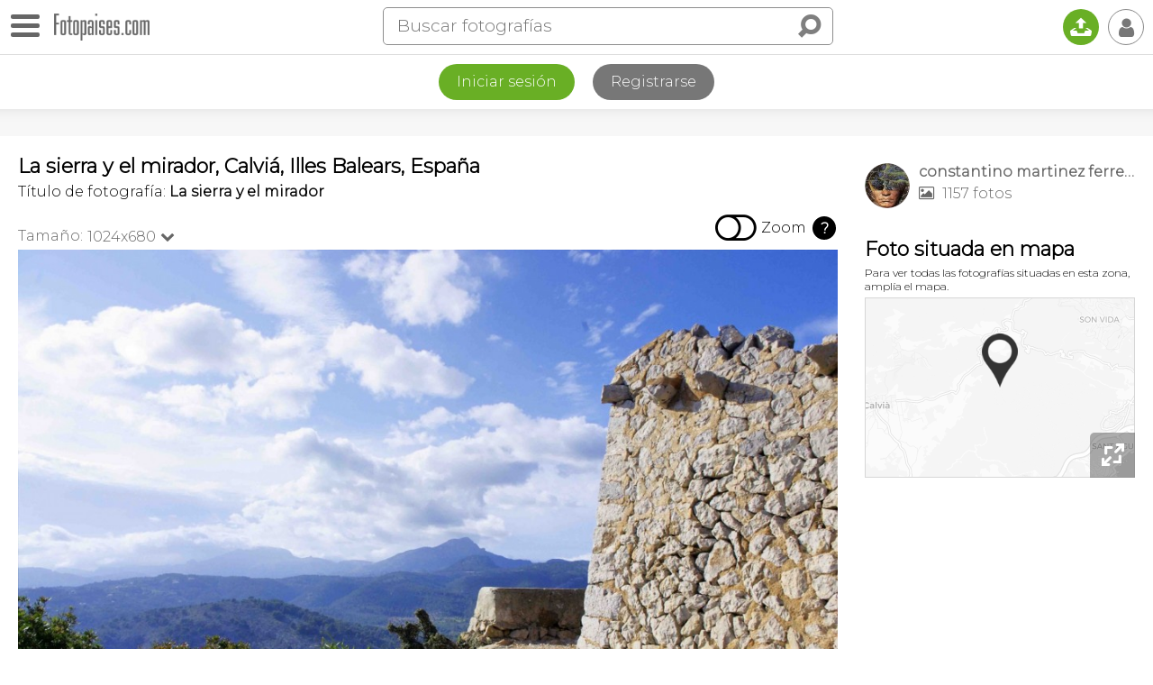

--- FILE ---
content_type: text/html; charset=utf-8
request_url: https://www.google.com/recaptcha/api2/aframe
body_size: 268
content:
<!DOCTYPE HTML><html><head><meta http-equiv="content-type" content="text/html; charset=UTF-8"></head><body><script nonce="US_LaDsmwxWkDGc3jQJ4oA">/** Anti-fraud and anti-abuse applications only. See google.com/recaptcha */ try{var clients={'sodar':'https://pagead2.googlesyndication.com/pagead/sodar?'};window.addEventListener("message",function(a){try{if(a.source===window.parent){var b=JSON.parse(a.data);var c=clients[b['id']];if(c){var d=document.createElement('img');d.src=c+b['params']+'&rc='+(localStorage.getItem("rc::a")?sessionStorage.getItem("rc::b"):"");window.document.body.appendChild(d);sessionStorage.setItem("rc::e",parseInt(sessionStorage.getItem("rc::e")||0)+1);localStorage.setItem("rc::h",'1769884880814');}}}catch(b){}});window.parent.postMessage("_grecaptcha_ready", "*");}catch(b){}</script></body></html>

--- FILE ---
content_type: application/javascript; charset=utf-8
request_url: https://fundingchoicesmessages.google.com/f/AGSKWxXG8kej1qLysAiLY_Q7y1ekl1_txvbpIAMqwGkOaukvKZkqkl1d47G5EtdCsP2BTwKm9p4rUZwPMqYYogEGf3eeUAmtNbEh6IUztZ1xtmzFGqxniqxwoGu00N3-vAqBO3WkJ22-DVqsAJSUyZOt74wvSk8mRpTTndVQww8mLbBojiHTsniGo1BJdeH4/_/ads.client-/banner.ca?_ad_block&-ad-303x481-.AdvertismentBottom.
body_size: -1285
content:
window['90b2c438-0244-4ed0-b129-07d7dcd0d5b8'] = true;